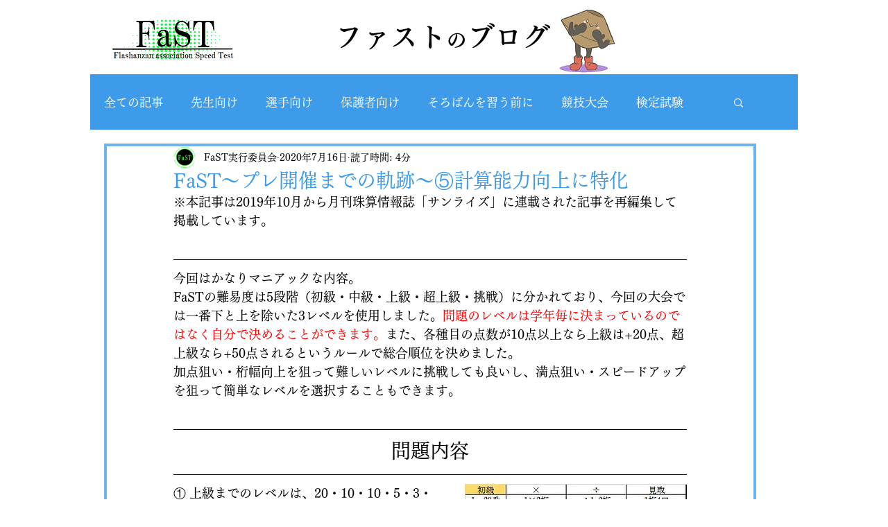

--- FILE ---
content_type: application/javascript
request_url: https://static.parastorage.com/services/communities-blog-ooi/1.3058.0/client-viewer/ricos_plugin_divider.chunk.min.js
body_size: -137
content:
"use strict";(("undefined"!=typeof self?self:this).webpackJsonp__wix_communities_blog_ooi=("undefined"!=typeof self?self:this).webpackJsonp__wix_communities_blog_ooi||[]).push([[4047],{85062:(e,i,d)=>{d.d(i,{Dl:()=>t,ES:()=>p,J1:()=>c,bD:()=>r,cA:()=>a,fQ:()=>l,gq:()=>m,lN:()=>v,ms:()=>n,oB:()=>s,vw:()=>o});const o="insert-divider-button",t="divider",r="plugin-toolbar-divider-size-button",n="size-dropdown-option-small",a="size-dropdown-option-medium",s="size-dropdown-option-large",l="plugin-toolbar-divider-style-button",v="style-dropdown-option-single",m="style-dropdown-option-double",p="style-dropdown-option-dashed",c="style-dropdown-option-dotted"},65818:(e,i,d)=>{d.r(i),d.d(i,{default:()=>r});var o=d(60751),t=d(34632);var r=({node:e,nodeIndex:i,NodeViewContainer:d})=>o.createElement(d,{key:e.id,node:e,nodeIndex:i},o.createElement(t.w,{node:e}))},34632:(e,i,d)=>{d.d(i,{w:()=>a});var o=d(4452),t=d(60751),r=d(85062),n={"divider-container":"_9gFHT","divider-container--double":"B8Uh-",divider:"CtKQx","divider--single":"_9KOr9","divider--double":"-Tt4G","divider--dashed":"DgKS8","divider--dotted":"K2fMb","divider--small":"mapUh","divider--medium":"mwCFK","divider--large":"ttLPV","divider--left":"bbrRI","divider--center":"T6ts0","divider--right":"_13x6n",svgFixerContainer:"SrGsN",emptyChar:"mTRK6"};const a=({node:e})=>{const{lineStyle:i,width:d,alignment:a}=e.dividerData||{},s=i?.toLowerCase(),v=l(s),m=o(n["divider-container"],n[`divider-container--${s}`]),p=o(n.divider,n[`divider--${s}`],n[`divider--${d?.toLowerCase()}`],n[`divider--${a?.toLowerCase()}`]);return t.createElement("div",{className:m,"data-hook":`${r.Dl} divider-${s}`,role:"separator","aria-orientation":"horizontal"},t.createElement("div",{className:n.svgFixerContainer},t.createElement("svg",{className:p},v.map(((e,i)=>t.createElement("line",{key:i,...e})))),t.createElement("div",{className:n.emptyChar},"\xa0")))},s=(e=1)=>({x2:"100%",y1:e,y2:e}),l=e=>{const i=[s()];return"double"===e&&i.push(s(7)),i}}}]);
//# sourceMappingURL=ricos_plugin_divider.chunk.min.js.map